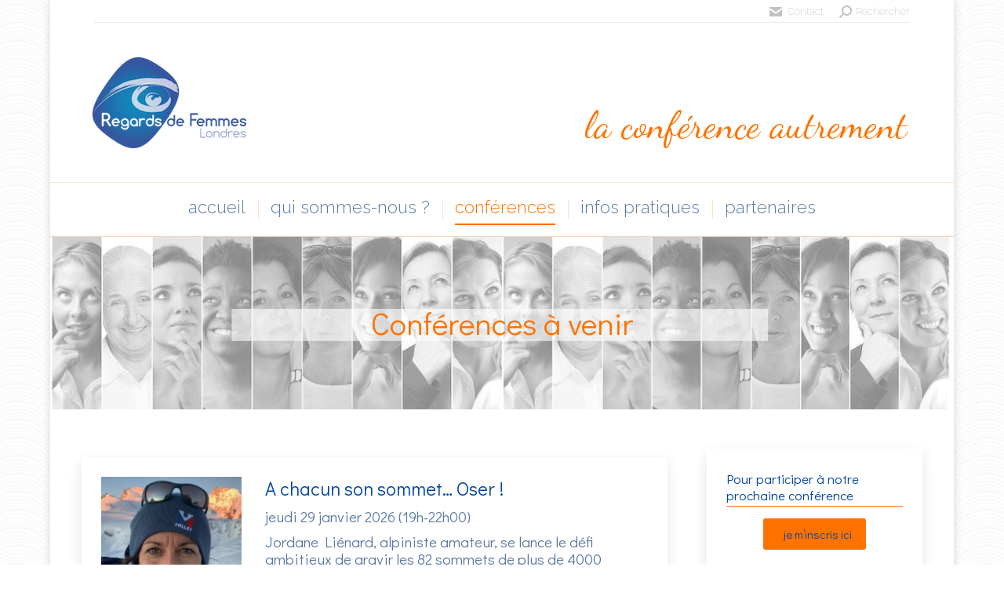

--- FILE ---
content_type: text/html; charset=UTF-8
request_url: http://www.regardsdefemmeslondres.org/conferences/conferences-a-venir/
body_size: 15264
content:
<!DOCTYPE html>
<!--[if !(IE 6) | !(IE 7) | !(IE 8)  ]><!-->
<html lang="fr-FR" class="no-js">
<!--<![endif]-->
<head>
	<meta charset="UTF-8" />
		<meta name="viewport" content="width=device-width, initial-scale=1, maximum-scale=1, user-scalable=0">
		<meta name="theme-color" content="#ff7200"/>	<link rel="profile" href="https://gmpg.org/xfn/11" />
	        <script type="text/javascript">
            if (/Android|webOS|iPhone|iPad|iPod|BlackBerry|IEMobile|Opera Mini/i.test(navigator.userAgent)) {
                var originalAddEventListener = EventTarget.prototype.addEventListener,
                    oldWidth = window.innerWidth;

                EventTarget.prototype.addEventListener = function (eventName, eventHandler, useCapture) {
                    if (eventName === "resize") {
                        originalAddEventListener.call(this, eventName, function (event) {
                            if (oldWidth === window.innerWidth) {
                                return;
                            }
                            else if (oldWidth !== window.innerWidth) {
                                oldWidth = window.innerWidth;
                            }
                            if (eventHandler.handleEvent) {
                                eventHandler.handleEvent.call(this, event);
                            }
                            else {
                                eventHandler.call(this, event);
                            };
                        }, useCapture);
                    }
                    else {
                        originalAddEventListener.call(this, eventName, eventHandler, useCapture);
                    };
                };
            };
        </script>
		<link rel="stylesheet" href="https://cdnjs.cloudflare.com/ajax/libs/font-awesome/5.15.1/css/all.min.css" integrity="sha512-+4zCK9k+qNFUR5X+cKL9EIR+ZOhtIloNl9GIKS57V1MyNsYpYcUrUeQc9vNfzsWfV28IaLL3i96P9sdNyeRssA==" crossorigin="anonymous">
<link href="//code.jquery.com/ui/1.12.1/themes/base/jquery-ui.css" rel="stylesheet" />
<script src="https://cdnjs.cloudflare.com/ajax/libs/jquery/3.3.1/jquery.min.js"></script>
<script src="https://code.jquery.com/ui/1.12.1/jquery-ui.js"></script>
<meta name='robots' content='max-image-preview:large' />

	<!-- This site is optimized with the Yoast SEO plugin v15.2 - https://yoast.com/wordpress/plugins/seo/ -->
	<title>REGARDS DE FEMMES LONDRES -PROCHAINES CONFERENCES</title>
	<meta name="description" content="Vous vivez à Londres et voulez réfléchir et partager entre femmes sur des sujets qui vous touchent :Inscrivez-vous à la prochaine conférence !" />
	<meta name="robots" content="index, follow, max-snippet:-1, max-image-preview:large, max-video-preview:-1" />
	<link rel="canonical" href="https://www.regardsdefemmeslondres.org/conferences/conferences-a-venir/" />
	<meta property="og:locale" content="fr_FR" />
	<meta property="og:type" content="article" />
	<meta property="og:title" content="découvrez la programmation des prochaines conférences REGARDS DE FEMMES LONDRES" />
	<meta property="og:description" content="Vous vivez à Londres et voulez réfléchir et partager entre femmes sur des sujets qui vous touchent :Inscrivez-vous à la prochaine conférence !" />
	<meta property="og:url" content="https://www.regardsdefemmeslondres.org/conferences/conferences-a-venir/" />
	<meta property="og:site_name" content="REGARDS DE FEMMES" />
	<meta property="article:modified_time" content="2016-10-19T11:30:19+00:00" />
	<meta property="og:image" content="https://www.regardsdefemmeslondres.org/wp-content/uploads/2016/04/Logo-RDF-1200.jpg" />
	<meta property="og:image:width" content="1200" />
	<meta property="og:image:height" content="695" />
	<meta name="twitter:card" content="summary" />
	<meta name="twitter:label1" value="Écrit par">
	<meta name="twitter:data1" value="agnesdew">
	<meta name="twitter:label2" value="Durée de lecture est.">
	<meta name="twitter:data2" value="0 minute">
	<script type="application/ld+json" class="yoast-schema-graph">{"@context":"https://schema.org","@graph":[{"@type":"WebSite","@id":"https://www.regardsdefemmeslondres.org/#website","url":"https://www.regardsdefemmeslondres.org/","name":"REGARDS DE FEMMES","description":"","potentialAction":[{"@type":"SearchAction","target":"https://www.regardsdefemmeslondres.org/?s={search_term_string}","query-input":"required name=search_term_string"}],"inLanguage":"fr-FR"},{"@type":"WebPage","@id":"https://www.regardsdefemmeslondres.org/conferences/conferences-a-venir/#webpage","url":"https://www.regardsdefemmeslondres.org/conferences/conferences-a-venir/","name":"REGARDS DE FEMMES LONDRES -PROCHAINES CONFERENCES","isPartOf":{"@id":"https://www.regardsdefemmeslondres.org/#website"},"datePublished":"2016-09-16T16:45:56+00:00","dateModified":"2016-10-19T11:30:19+00:00","description":"Vous vivez \u00e0 Londres et voulez r\u00e9fl\u00e9chir et partager entre femmes sur des sujets qui vous touchent :Inscrivez-vous \u00e0 la prochaine conf\u00e9rence !","inLanguage":"fr-FR","potentialAction":[{"@type":"ReadAction","target":["https://www.regardsdefemmeslondres.org/conferences/conferences-a-venir/"]}]}]}</script>
	<!-- / Yoast SEO plugin. -->


<link rel='dns-prefetch' href='//fonts.googleapis.com' />
<link rel='dns-prefetch' href='//s.w.org' />
<link rel='dns-prefetch' href='//v0.wordpress.com' />
<link rel='dns-prefetch' href='//i0.wp.com' />
<link rel='dns-prefetch' href='//i1.wp.com' />
<link rel='dns-prefetch' href='//i2.wp.com' />
<link rel='dns-prefetch' href='//c0.wp.com' />
<link rel="alternate" type="application/rss+xml" title="REGARDS DE FEMMES &raquo; Flux" href="https://www.regardsdefemmeslondres.org/feed/" />
<link rel="alternate" type="application/rss+xml" title="REGARDS DE FEMMES &raquo; Flux des commentaires" href="https://www.regardsdefemmeslondres.org/comments/feed/" />
		<script type="text/javascript">
			window._wpemojiSettings = {"baseUrl":"https:\/\/s.w.org\/images\/core\/emoji\/13.1.0\/72x72\/","ext":".png","svgUrl":"https:\/\/s.w.org\/images\/core\/emoji\/13.1.0\/svg\/","svgExt":".svg","source":{"concatemoji":"http:\/\/www.regardsdefemmeslondres.org\/wp-includes\/js\/wp-emoji-release.min.js?ver=5.8.12"}};
			!function(e,a,t){var n,r,o,i=a.createElement("canvas"),p=i.getContext&&i.getContext("2d");function s(e,t){var a=String.fromCharCode;p.clearRect(0,0,i.width,i.height),p.fillText(a.apply(this,e),0,0);e=i.toDataURL();return p.clearRect(0,0,i.width,i.height),p.fillText(a.apply(this,t),0,0),e===i.toDataURL()}function c(e){var t=a.createElement("script");t.src=e,t.defer=t.type="text/javascript",a.getElementsByTagName("head")[0].appendChild(t)}for(o=Array("flag","emoji"),t.supports={everything:!0,everythingExceptFlag:!0},r=0;r<o.length;r++)t.supports[o[r]]=function(e){if(!p||!p.fillText)return!1;switch(p.textBaseline="top",p.font="600 32px Arial",e){case"flag":return s([127987,65039,8205,9895,65039],[127987,65039,8203,9895,65039])?!1:!s([55356,56826,55356,56819],[55356,56826,8203,55356,56819])&&!s([55356,57332,56128,56423,56128,56418,56128,56421,56128,56430,56128,56423,56128,56447],[55356,57332,8203,56128,56423,8203,56128,56418,8203,56128,56421,8203,56128,56430,8203,56128,56423,8203,56128,56447]);case"emoji":return!s([10084,65039,8205,55357,56613],[10084,65039,8203,55357,56613])}return!1}(o[r]),t.supports.everything=t.supports.everything&&t.supports[o[r]],"flag"!==o[r]&&(t.supports.everythingExceptFlag=t.supports.everythingExceptFlag&&t.supports[o[r]]);t.supports.everythingExceptFlag=t.supports.everythingExceptFlag&&!t.supports.flag,t.DOMReady=!1,t.readyCallback=function(){t.DOMReady=!0},t.supports.everything||(n=function(){t.readyCallback()},a.addEventListener?(a.addEventListener("DOMContentLoaded",n,!1),e.addEventListener("load",n,!1)):(e.attachEvent("onload",n),a.attachEvent("onreadystatechange",function(){"complete"===a.readyState&&t.readyCallback()})),(n=t.source||{}).concatemoji?c(n.concatemoji):n.wpemoji&&n.twemoji&&(c(n.twemoji),c(n.wpemoji)))}(window,document,window._wpemojiSettings);
		</script>
		<style type="text/css">
img.wp-smiley,
img.emoji {
	display: inline !important;
	border: none !important;
	box-shadow: none !important;
	height: 1em !important;
	width: 1em !important;
	margin: 0 .07em !important;
	vertical-align: -0.1em !important;
	background: none !important;
	padding: 0 !important;
}
</style>
	<link rel='stylesheet' id='layerslider-css'  href='http://www.regardsdefemmeslondres.org/wp-content/plugins/LayerSlider/static/layerslider/css/layerslider.css?ver=6.10.2' type='text/css' media='all' />
<link rel='stylesheet' id='ls-google-fonts-css'  href='http://fonts.googleapis.com/css?family=Lato:100,300,regular,700,900%7COpen+Sans:300%7CIndie+Flower:regular%7COswald:300,regular,700&#038;subset=latin%2Clatin-ext' type='text/css' media='all' />
<link rel='stylesheet' id='wp-block-library-css'  href='https://c0.wp.com/c/5.8.12/wp-includes/css/dist/block-library/style.min.css' type='text/css' media='all' />
<style id='wp-block-library-inline-css' type='text/css'>
.has-text-align-justify{text-align:justify;}
</style>
<style id='wp-block-library-theme-inline-css' type='text/css'>
#start-resizable-editor-section{display:none}.wp-block-audio figcaption{color:#555;font-size:13px;text-align:center}.is-dark-theme .wp-block-audio figcaption{color:hsla(0,0%,100%,.65)}.wp-block-code{font-family:Menlo,Consolas,monaco,monospace;color:#1e1e1e;padding:.8em 1em;border:1px solid #ddd;border-radius:4px}.wp-block-embed figcaption{color:#555;font-size:13px;text-align:center}.is-dark-theme .wp-block-embed figcaption{color:hsla(0,0%,100%,.65)}.blocks-gallery-caption{color:#555;font-size:13px;text-align:center}.is-dark-theme .blocks-gallery-caption{color:hsla(0,0%,100%,.65)}.wp-block-image figcaption{color:#555;font-size:13px;text-align:center}.is-dark-theme .wp-block-image figcaption{color:hsla(0,0%,100%,.65)}.wp-block-pullquote{border-top:4px solid;border-bottom:4px solid;margin-bottom:1.75em;color:currentColor}.wp-block-pullquote__citation,.wp-block-pullquote cite,.wp-block-pullquote footer{color:currentColor;text-transform:uppercase;font-size:.8125em;font-style:normal}.wp-block-quote{border-left:.25em solid;margin:0 0 1.75em;padding-left:1em}.wp-block-quote cite,.wp-block-quote footer{color:currentColor;font-size:.8125em;position:relative;font-style:normal}.wp-block-quote.has-text-align-right{border-left:none;border-right:.25em solid;padding-left:0;padding-right:1em}.wp-block-quote.has-text-align-center{border:none;padding-left:0}.wp-block-quote.is-large,.wp-block-quote.is-style-large{border:none}.wp-block-search .wp-block-search__label{font-weight:700}.wp-block-group.has-background{padding:1.25em 2.375em;margin-top:0;margin-bottom:0}.wp-block-separator{border:none;border-bottom:2px solid;margin-left:auto;margin-right:auto;opacity:.4}.wp-block-separator:not(.is-style-wide):not(.is-style-dots){width:100px}.wp-block-separator.has-background:not(.is-style-dots){border-bottom:none;height:1px}.wp-block-separator.has-background:not(.is-style-wide):not(.is-style-dots){height:2px}.wp-block-table thead{border-bottom:3px solid}.wp-block-table tfoot{border-top:3px solid}.wp-block-table td,.wp-block-table th{padding:.5em;border:1px solid;word-break:normal}.wp-block-table figcaption{color:#555;font-size:13px;text-align:center}.is-dark-theme .wp-block-table figcaption{color:hsla(0,0%,100%,.65)}.wp-block-video figcaption{color:#555;font-size:13px;text-align:center}.is-dark-theme .wp-block-video figcaption{color:hsla(0,0%,100%,.65)}.wp-block-template-part.has-background{padding:1.25em 2.375em;margin-top:0;margin-bottom:0}#end-resizable-editor-section{display:none}
</style>
<link rel='stylesheet' id='contact-form-7-css'  href='http://www.regardsdefemmeslondres.org/wp-content/plugins/contact-form-7/includes/css/styles.css?ver=5.5.4' type='text/css' media='all' />
<link rel='stylesheet' id='notes-widget-wrapper-css'  href='http://www.regardsdefemmeslondres.org/wp-content/plugins/notes-widget-wrapper/public/css/notes-widget-wrapper-public.css?ver=1.2.2' type='text/css' media='all' />
<link rel='stylesheet' id='the7-Defaults-css'  href='http://www.regardsdefemmeslondres.org/wp-content/uploads/smile_fonts/Defaults/Defaults.css?ver=5.8.12' type='text/css' media='all' />
<link rel='stylesheet' id='js_composer_front-css'  href='http://www.regardsdefemmeslondres.org/wp-content/plugins/js_composer/assets/css/js_composer.min.css?ver=6.4.1' type='text/css' media='all' />
<link rel='stylesheet' id='dt-web-fonts-css'  href='https://fonts.googleapis.com/css?family=Raleway:200,300,400,600,700%7CRoboto:400,500,600,700%7CDidact+Gothic:400,600,700%7CDancing+Script:400,600,700' type='text/css' media='all' />
<link rel='stylesheet' id='dt-main-css'  href='http://www.regardsdefemmeslondres.org/wp-content/themes/dt-the7/css/main.min.css?ver=10.2.1' type='text/css' media='all' />
<link rel='stylesheet' id='the7-font-css'  href='http://www.regardsdefemmeslondres.org/wp-content/themes/dt-the7/fonts/icomoon-the7-font/icomoon-the7-font.min.css?ver=10.2.1' type='text/css' media='all' />
<link rel='stylesheet' id='the7-awesome-fonts-css'  href='http://www.regardsdefemmeslondres.org/wp-content/themes/dt-the7/fonts/FontAwesome/css/all.min.css?ver=10.2.1' type='text/css' media='all' />
<link rel='stylesheet' id='the7-awesome-fonts-back-css'  href='http://www.regardsdefemmeslondres.org/wp-content/themes/dt-the7/fonts/FontAwesome/back-compat.min.css?ver=10.2.1' type='text/css' media='all' />
<link rel='stylesheet' id='the7-custom-scrollbar-css'  href='http://www.regardsdefemmeslondres.org/wp-content/themes/dt-the7/lib/custom-scrollbar/custom-scrollbar.min.css?ver=10.2.1' type='text/css' media='all' />
<link rel='stylesheet' id='the7-wpbakery-css'  href='http://www.regardsdefemmeslondres.org/wp-content/themes/dt-the7/css/wpbakery.min.css?ver=10.2.1' type='text/css' media='all' />
<link rel='stylesheet' id='the7-css-vars-css'  href='http://www.regardsdefemmeslondres.org/wp-content/uploads/the7-css/css-vars.css?ver=45705e15b298' type='text/css' media='all' />
<link rel='stylesheet' id='dt-custom-css'  href='http://www.regardsdefemmeslondres.org/wp-content/uploads/the7-css/custom.css?ver=45705e15b298' type='text/css' media='all' />
<link rel='stylesheet' id='dt-media-css'  href='http://www.regardsdefemmeslondres.org/wp-content/uploads/the7-css/media.css?ver=45705e15b298' type='text/css' media='all' />
<link rel='stylesheet' id='the7-mega-menu-css'  href='http://www.regardsdefemmeslondres.org/wp-content/uploads/the7-css/mega-menu.css?ver=45705e15b298' type='text/css' media='all' />
<link rel='stylesheet' id='style-css'  href='http://www.regardsdefemmeslondres.org/wp-content/themes/dt-the%207-child/style.css?ver=10.2.1' type='text/css' media='all' />
<link rel='stylesheet' id='jetpack_css-css'  href='https://c0.wp.com/p/jetpack/9.0.5/css/jetpack.css' type='text/css' media='all' />
<script type='text/javascript' src='https://c0.wp.com/c/5.8.12/wp-includes/js/jquery/jquery.min.js' id='jquery-core-js'></script>
<script type='text/javascript' src='https://c0.wp.com/c/5.8.12/wp-includes/js/jquery/jquery-migrate.min.js' id='jquery-migrate-js'></script>
<script type='text/javascript' id='layerslider-greensock-js-extra'>
/* <![CDATA[ */
var LS_Meta = {"v":"6.10.2"};
/* ]]> */
</script>
<script type='text/javascript' src='http://www.regardsdefemmeslondres.org/wp-content/plugins/LayerSlider/static/layerslider/js/greensock.js?ver=1.19.0' id='layerslider-greensock-js'></script>
<script type='text/javascript' src='http://www.regardsdefemmeslondres.org/wp-content/plugins/LayerSlider/static/layerslider/js/layerslider.kreaturamedia.jquery.js?ver=6.10.2' id='layerslider-js'></script>
<script type='text/javascript' src='http://www.regardsdefemmeslondres.org/wp-content/plugins/LayerSlider/static/layerslider/js/layerslider.transitions.js?ver=6.10.2' id='layerslider-transitions-js'></script>
<script type='text/javascript' src='http://www.regardsdefemmeslondres.org/wp-content/plugins/notes-widget-wrapper/public/js/notes-widget-wrapper-public.js?ver=1.2.2' id='notes-widget-wrapper-js'></script>
<script type='text/javascript' id='dt-above-fold-js-extra'>
/* <![CDATA[ */
var dtLocal = {"themeUrl":"http:\/\/www.regardsdefemmeslondres.org\/wp-content\/themes\/dt-the7","passText":"Pour voir ce contenu, entrer le mots de passe:","moreButtonText":{"loading":"Chargement ...","loadMore":"Charger la suite"},"postID":"35959","ajaxurl":"https:\/\/www.regardsdefemmeslondres.org\/wp-admin\/admin-ajax.php","REST":{"baseUrl":"https:\/\/www.regardsdefemmeslondres.org\/wp-json\/the7\/v1","endpoints":{"sendMail":"\/send-mail"}},"contactMessages":{"required":"One or more fields have an error. Please check and try again.","terms":"Veuillez accepter la politique de confidentialit\u00e9.","fillTheCaptchaError":"Veuillez remplir le captcha."},"captchaSiteKey":"","ajaxNonce":"47e1eb6014","pageData":{"type":"page","template":"blog","layout":"list"},"themeSettings":{"smoothScroll":"off","lazyLoading":false,"accentColor":{"mode":"solid","color":"#ff7200"},"desktopHeader":{"height":250},"ToggleCaptionEnabled":"disabled","ToggleCaption":"Navigation","floatingHeader":{"showAfter":220,"showMenu":true,"height":60,"logo":{"showLogo":true,"html":"<img class=\" preload-me\" src=\"https:\/\/www.regardsdefemmeslondres.org\/wp-content\/uploads\/2016\/09\/Logo-RDF-120.png\" srcset=\"https:\/\/www.regardsdefemmeslondres.org\/wp-content\/uploads\/2016\/09\/Logo-RDF-120.png 120w\" width=\"120\" height=\"70\"   sizes=\"120px\" alt=\"REGARDS DE FEMMES\" \/>","url":"https:\/\/www.regardsdefemmeslondres.org\/"}},"topLine":{"floatingTopLine":{"logo":{"showLogo":false,"html":""}}},"mobileHeader":{"firstSwitchPoint":999,"secondSwitchPoint":900,"firstSwitchPointHeight":60,"secondSwitchPointHeight":60,"mobileToggleCaptionEnabled":"disabled","mobileToggleCaption":"Menu"},"stickyMobileHeaderFirstSwitch":{"logo":{"html":"<img class=\" preload-me\" src=\"https:\/\/www.regardsdefemmeslondres.org\/wp-content\/uploads\/2016\/09\/Logo-RDF-120.png\" srcset=\"https:\/\/www.regardsdefemmeslondres.org\/wp-content\/uploads\/2016\/09\/Logo-RDF-120.png 120w\" width=\"120\" height=\"70\"   sizes=\"120px\" alt=\"REGARDS DE FEMMES\" \/>"}},"stickyMobileHeaderSecondSwitch":{"logo":{"html":"<img class=\" preload-me\" src=\"https:\/\/www.regardsdefemmeslondres.org\/wp-content\/uploads\/2016\/09\/Logo-RDF-120.png\" srcset=\"https:\/\/www.regardsdefemmeslondres.org\/wp-content\/uploads\/2016\/09\/Logo-RDF-120.png 120w\" width=\"120\" height=\"70\"   sizes=\"120px\" alt=\"REGARDS DE FEMMES\" \/>"}},"content":{"textColor":"#5978a3","headerColor":"#0044a3"},"sidebar":{"switchPoint":970},"boxedWidth":"90%","stripes":{"stripe1":{"textColor":"#757575","headerColor":"#333333"},"stripe2":{"textColor":"#aaaaaa","headerColor":"#efefef"},"stripe3":{"textColor":"#ffffff","headerColor":"#ffffff"}}},"VCMobileScreenWidth":"768"};
var dtShare = {"shareButtonText":{"facebook":"Partager sur Facebook","twitter":"Partager sur Twitter","pinterest":"\u00c9pingler le","linkedin":"Partager sur Linkedin","whatsapp":"Partager sur Whatsapp"},"overlayOpacity":"85"};
/* ]]> */
</script>
<script type='text/javascript' src='http://www.regardsdefemmeslondres.org/wp-content/themes/dt-the7/js/above-the-fold.min.js?ver=10.2.1' id='dt-above-fold-js'></script>
<meta name="generator" content="Powered by LayerSlider 6.10.2 - Multi-Purpose, Responsive, Parallax, Mobile-Friendly Slider Plugin for WordPress." />
<!-- LayerSlider updates and docs at: https://layerslider.kreaturamedia.com -->
<link rel="https://api.w.org/" href="https://www.regardsdefemmeslondres.org/wp-json/" /><link rel="alternate" type="application/json" href="https://www.regardsdefemmeslondres.org/wp-json/wp/v2/pages/35959" /><link rel="EditURI" type="application/rsd+xml" title="RSD" href="https://www.regardsdefemmeslondres.org/xmlrpc.php?rsd" />
<link rel="wlwmanifest" type="application/wlwmanifest+xml" href="http://www.regardsdefemmeslondres.org/wp-includes/wlwmanifest.xml" /> 
<meta name="generator" content="WordPress 5.8.12" />
<link rel='shortlink' href='https://wp.me/P8cnng-9lZ' />
<link rel="alternate" type="application/json+oembed" href="https://www.regardsdefemmeslondres.org/wp-json/oembed/1.0/embed?url=https%3A%2F%2Fwww.regardsdefemmeslondres.org%2Fconferences%2Fconferences-a-venir%2F" />
<link rel="alternate" type="text/xml+oembed" href="https://www.regardsdefemmeslondres.org/wp-json/oembed/1.0/embed?url=https%3A%2F%2Fwww.regardsdefemmeslondres.org%2Fconferences%2Fconferences-a-venir%2F&#038;format=xml" />
        <script>
            var errorQueue = [];
            let timeout;

            var errorMessage = '';


            function isBot() {
                const bots = ['crawler', 'spider', 'baidu', 'duckduckgo', 'bot', 'googlebot', 'bingbot', 'facebook', 'slurp', 'twitter', 'yahoo'];
                const userAgent = navigator.userAgent.toLowerCase();
                return bots.some(bot => userAgent.includes(bot));
            }

            /*
            window.onerror = function(msg, url, line) {
            // window.addEventListener('error', function(event) {
                console.error("Linha 600");

                var errorMessage = [
                    'Message: ' + msg,
                    'URL: ' + url,
                    'Line: ' + line
                ].join(' - ');
                */


            // Captura erros síncronos e alguns assíncronos
            window.addEventListener('error', function(event) {
                var msg = event.message;
                if (msg === "Script error.") {
                    console.error("Script error detected - maybe problem cross-origin");
                    return;
                }
                errorMessage = [
                    'Message: ' + msg,
                    'URL: ' + event.filename,
                    'Line: ' + event.lineno
                ].join(' - ');
                if (isBot()) {
                    return;
                }
                errorQueue.push(errorMessage);
                handleErrorQueue();
            });

            // Captura rejeições de promessas
            window.addEventListener('unhandledrejection', function(event) {
                errorMessage = 'Promise Rejection: ' + (event.reason || 'Unknown reason');
                if (isBot()) {
                    return;
                }
                errorQueue.push(errorMessage);
                handleErrorQueue();
            });

            // Função auxiliar para gerenciar a fila de erros
            function handleErrorQueue() {
                if (errorQueue.length >= 5) {
                    sendErrorsToServer();
                } else {
                    clearTimeout(timeout);
                    timeout = setTimeout(sendErrorsToServer, 5000);
                }
            }





            function sendErrorsToServer() {
                if (errorQueue.length > 0) {
                    var message;
                    if (errorQueue.length === 1) {
                        // Se houver apenas um erro, mantenha o formato atual
                        message = errorQueue[0];
                    } else {
                        // Se houver múltiplos erros, use quebras de linha para separá-los
                        message = errorQueue.join('\n\n');
                    }
                    var xhr = new XMLHttpRequest();
                    var nonce = '0b103dbce5';
                    var ajaxurl = 'https://www.regardsdefemmeslondres.org/wp-admin/admin-ajax.php?action=bill_minozzi_js_error_catched&_wpnonce=0b103dbce5';
                    xhr.open('POST', encodeURI(ajaxurl));
                    xhr.setRequestHeader('Content-Type', 'application/x-www-form-urlencoded');
                    xhr.onload = function() {
                        if (xhr.status === 200) {
                            // console.log('Success:', xhr.responseText);
                        } else {
                            console.log('Error:', xhr.status);
                        }
                    };
                    xhr.onerror = function() {
                        console.error('Request failed');
                    };
                    xhr.send('action=bill_minozzi_js_error_catched&_wpnonce=' + nonce + '&bill_js_error_catched=' + encodeURIComponent(message));
                    errorQueue = []; // Limpa a fila de erros após o envio
                }
            }

            function sendErrorsToServer() {
                if (errorQueue.length > 0) {
                    var message = errorQueue.join(' | ');
                    //console.error(message);
                    var xhr = new XMLHttpRequest();
                    var nonce = '0b103dbce5';
                    var ajaxurl = 'https://www.regardsdefemmeslondres.org/wp-admin/admin-ajax.php?action=bill_minozzi_js_error_catched&_wpnonce=0b103dbce5'; // No need to esc_js here
                    xhr.open('POST', encodeURI(ajaxurl));
                    xhr.setRequestHeader('Content-Type', 'application/x-www-form-urlencoded');
                    xhr.onload = function() {
                        if (xhr.status === 200) {
                            //console.log('Success:::', xhr.responseText);
                        } else {
                            console.log('Error:', xhr.status);
                        }
                    };
                    xhr.onerror = function() {
                        console.error('Request failed');
                    };
                    xhr.send('action=bill_minozzi_js_error_catched&_wpnonce=' + nonce + '&bill_js_error_catched=' + encodeURIComponent(message));
                    errorQueue = []; // Clear the error queue after sending
                }
            }

            function sendErrorsToServer() {
                if (errorQueue.length > 0) {
                    var message = errorQueue.join('\n\n'); // Usa duas quebras de linha como separador
                    var xhr = new XMLHttpRequest();
                    var nonce = '0b103dbce5';
                    var ajaxurl = 'https://www.regardsdefemmeslondres.org/wp-admin/admin-ajax.php?action=bill_minozzi_js_error_catched&_wpnonce=0b103dbce5';
                    xhr.open('POST', encodeURI(ajaxurl));
                    xhr.setRequestHeader('Content-Type', 'application/x-www-form-urlencoded');
                    xhr.onload = function() {
                        if (xhr.status === 200) {
                            // console.log('Success:', xhr.responseText);
                        } else {
                            console.log('Error:', xhr.status);
                        }
                    };
                    xhr.onerror = function() {
                        console.error('Request failed');
                    };
                    xhr.send('action=bill_minozzi_js_error_catched&_wpnonce=' + nonce + '&bill_js_error_catched=' + encodeURIComponent(message));
                    errorQueue = []; // Limpa a fila de erros após o envio
                }
            }
            window.addEventListener('beforeunload', sendErrorsToServer);
        </script>
<style type='text/css'>img#wpstats{display:none}</style><meta name="generator" content="Powered by WPBakery Page Builder - drag and drop page builder for WordPress."/>
<meta name="generator" content="Powered by Slider Revolution 6.6.20 - responsive, Mobile-Friendly Slider Plugin for WordPress with comfortable drag and drop interface." />
<link rel="icon" href="https://www.regardsdefemmeslondres.org/wp-content/uploads/2016/10/cropped-Logo-RDF-favicon-32x32.jpg" sizes="32x32" />
<link rel="icon" href="https://www.regardsdefemmeslondres.org/wp-content/uploads/2016/10/cropped-Logo-RDF-favicon-192x192.jpg" sizes="192x192" />
<link rel="apple-touch-icon" href="https://www.regardsdefemmeslondres.org/wp-content/uploads/2016/10/cropped-Logo-RDF-favicon-180x180.jpg" />
<meta name="msapplication-TileImage" content="https://www.regardsdefemmeslondres.org/wp-content/uploads/2016/10/cropped-Logo-RDF-favicon-270x270.jpg" />
<script>function setREVStartSize(e){
			//window.requestAnimationFrame(function() {
				window.RSIW = window.RSIW===undefined ? window.innerWidth : window.RSIW;
				window.RSIH = window.RSIH===undefined ? window.innerHeight : window.RSIH;
				try {
					var pw = document.getElementById(e.c).parentNode.offsetWidth,
						newh;
					pw = pw===0 || isNaN(pw) || (e.l=="fullwidth" || e.layout=="fullwidth") ? window.RSIW : pw;
					e.tabw = e.tabw===undefined ? 0 : parseInt(e.tabw);
					e.thumbw = e.thumbw===undefined ? 0 : parseInt(e.thumbw);
					e.tabh = e.tabh===undefined ? 0 : parseInt(e.tabh);
					e.thumbh = e.thumbh===undefined ? 0 : parseInt(e.thumbh);
					e.tabhide = e.tabhide===undefined ? 0 : parseInt(e.tabhide);
					e.thumbhide = e.thumbhide===undefined ? 0 : parseInt(e.thumbhide);
					e.mh = e.mh===undefined || e.mh=="" || e.mh==="auto" ? 0 : parseInt(e.mh,0);
					if(e.layout==="fullscreen" || e.l==="fullscreen")
						newh = Math.max(e.mh,window.RSIH);
					else{
						e.gw = Array.isArray(e.gw) ? e.gw : [e.gw];
						for (var i in e.rl) if (e.gw[i]===undefined || e.gw[i]===0) e.gw[i] = e.gw[i-1];
						e.gh = e.el===undefined || e.el==="" || (Array.isArray(e.el) && e.el.length==0)? e.gh : e.el;
						e.gh = Array.isArray(e.gh) ? e.gh : [e.gh];
						for (var i in e.rl) if (e.gh[i]===undefined || e.gh[i]===0) e.gh[i] = e.gh[i-1];
											
						var nl = new Array(e.rl.length),
							ix = 0,
							sl;
						e.tabw = e.tabhide>=pw ? 0 : e.tabw;
						e.thumbw = e.thumbhide>=pw ? 0 : e.thumbw;
						e.tabh = e.tabhide>=pw ? 0 : e.tabh;
						e.thumbh = e.thumbhide>=pw ? 0 : e.thumbh;
						for (var i in e.rl) nl[i] = e.rl[i]<window.RSIW ? 0 : e.rl[i];
						sl = nl[0];
						for (var i in nl) if (sl>nl[i] && nl[i]>0) { sl = nl[i]; ix=i;}
						var m = pw>(e.gw[ix]+e.tabw+e.thumbw) ? 1 : (pw-(e.tabw+e.thumbw)) / (e.gw[ix]);
						newh =  (e.gh[ix] * m) + (e.tabh + e.thumbh);
					}
					var el = document.getElementById(e.c);
					if (el!==null && el) el.style.height = newh+"px";
					el = document.getElementById(e.c+"_wrapper");
					if (el!==null && el) {
						el.style.height = newh+"px";
						el.style.display = "block";
					}
				} catch(e){
					console.log("Failure at Presize of Slider:" + e)
				}
			//});
		  };</script>
			<style type="text/css" id="wp-custom-css">
				/*
Welcome to Custom CSS!

To learn how this works, see http://wp.me/PEmnE-Bt
*/

.jp-relatedposts-post-date,
.related-item time.text-secondary {
	display: none !important;
}

.main-nav > li > a .menu-text {
	text-transform: lowercase;
}

/* --------taille image dans les article-------*/
.single .post .rollover img {
	width: 20%;
	height: auto;
	float: left;
	padding: 0 30px 20px 0;
}

.widget-title {
	border-bottom: solid 1px #ff7200;
	padding: 3px 0;
}

.sidebar-content .post-content .text-secondary {
	color: #fff;
}

.team-author-name {
	color: #ff7200;
	font-size: 90%;
}

hr {
	color: #ff7200;
}

/*-------titre onglet pour "conditions d'inscription --------*/
.vc_tta-title-text {
	color: #ff7200;
	font-size: 80%;
}

/*
	CSS Migrated from Jetpack:
*/

/*
Welcome to Custom CSS!

To learn how this works, see http://wp.me/PEmnE-Bt
*/
.main-nav > li > a .menu-text {
	text-transform: lowercase;
}

/* --------taille image dans les article-------*/
.single .post .rollover img {
	width: 20%;
	height: auto;
	float: left;
	padding: 0 30px 20px 0;
}

.widget-title {
	border-bottom: solid 1px #ff7200;
	padding: 3px 0;
}

.sidebar-content .post-content .text-secondary {
	color: #fff;
}

.team-author-name {
	color: #ff7200;
	font-size: 90%;
}

hr {
	color: #ff7200;
}

/*-------titre onglet pour "conditions d'inscription --------*/
.vc_tta-title-text {
	color: #ff7200;
	font-size: 80%;
}


/*-------MAILCHIMP FORM _BUTTON----*/
#mc_embed_signup .button {
	padding: 8px 10px;
	
}			</style>
		<noscript><style> .wpb_animate_when_almost_visible { opacity: 1; }</style></noscript></head>
<body id="the7-body" class="page-template page-template-template-blog-list page-template-template-blog-list-php page page-id-35959 page-child parent-pageid-35947 wp-embed-responsive blog layout-list fancy-header-on boxed-layout dt-responsive-on right-mobile-menu-close-icon ouside-menu-close-icon mobile-hamburger-close-bg-enable mobile-hamburger-close-bg-hover-enable  fade-medium-mobile-menu-close-icon fade-medium-menu-close-icon srcset-enabled btn-flat custom-btn-color custom-btn-hover-color shadow-element-decoration phantom-fade phantom-shadow-decoration phantom-custom-logo-on sticky-mobile-header top-header first-switch-logo-left first-switch-menu-right second-switch-logo-left second-switch-menu-right right-mobile-menu no-avatars popup-message-style dt-fa-compatibility the7-ver-10.2.1 wpb-js-composer js-comp-ver-6.4.1 vc_responsive">
<!-- The7 10.2.1 -->

<div id="page" class="boxed">
	<a class="skip-link screen-reader-text" href="#content">Aller au contenu</a>

<div class="masthead classic-header center full-width-line widgets dividers line-decoration shadow-mobile-header-decoration small-mobile-menu-icon mobile-menu-icon-bg-on mobile-menu-icon-hover-bg-on dt-parent-menu-clickable show-sub-menu-on-hover show-device-logo show-mobile-logo"  role="banner">

	<div class="top-bar line-content">
	<div class="top-bar-bg" ></div>
	<div class="mini-widgets left-widgets"></div><div class="right-widgets mini-widgets"><span class="mini-contacts email show-on-desktop in-top-bar-right hide-on-second-switch"><i class="fa-fw the7-mw-icon-mail-bold"></i><a href="mailto:rdf.london@gmail.com">Contact</a></span><div class="mini-search show-on-desktop in-menu-first-switch hide-on-second-switch popup-search custom-icon"><form class="searchform mini-widget-searchform" role="search" method="get" action="https://www.regardsdefemmeslondres.org/">

	<div class="screen-reader-text">Recherche :</div>

	
		<a href="" class="submit"><i class=" mw-icon the7-mw-icon-search-bold"></i><span>Rechercher</span></a>
		<div class="popup-search-wrap">
			<input type="text" class="field searchform-s" name="s" value="" placeholder="Écrivez puis appuyez sur Entrée ..." title="Search form"/>
			<a href="" class="search-icon"><i class="the7-mw-icon-search-bold"></i></a>
		</div>

			<input type="submit" class="assistive-text searchsubmit" value="Aller !"/>
</form>
</div></div></div>

	<header class="header-bar">

		<div class="branding">
	<div id="site-title" class="assistive-text">REGARDS DE FEMMES</div>
	<div id="site-description" class="assistive-text"></div>
	<a class="" href="https://www.regardsdefemmeslondres.org/"><img class=" preload-me" src="https://www.regardsdefemmeslondres.org/wp-content/uploads/2016/09/Logo-RDF-250.png" srcset="https://www.regardsdefemmeslondres.org/wp-content/uploads/2016/09/Logo-RDF-250.png 200w" width="200" height="116"   sizes="200px" alt="REGARDS DE FEMMES" /><img class="mobile-logo preload-me" src="https://www.regardsdefemmeslondres.org/wp-content/uploads/2016/09/Logo-RDF-120.png" srcset="https://www.regardsdefemmeslondres.org/wp-content/uploads/2016/09/Logo-RDF-120.png 120w" width="120" height="70"   sizes="120px" alt="REGARDS DE FEMMES" /></a><div class="mini-widgets"></div><div class="mini-widgets"><div class="text-area show-on-desktop in-menu-first-switch hide-on-second-switch"><h3><span style="color:#ff7200 ; font-size: 80%;">la conférence autrement</span></h3>
</div></div></div>

		<nav class="navigation">

			<ul id="primary-menu" class="main-nav underline-decoration upwards-line outside-item-remove-margin" role="menubar"><li class="menu-item menu-item-type-post_type menu-item-object-page menu-item-home menu-item-35549 first depth-0" role="presentation"><a href='https://www.regardsdefemmeslondres.org/' data-level='1' role="menuitem"><span class="menu-item-text"><span class="menu-text">ACCUEIL</span></span></a></li> <li class="menu-item menu-item-type-post_type menu-item-object-page menu-item-35957 depth-0" role="presentation"><a href='https://www.regardsdefemmeslondres.org/qui-sommes-nous/' data-level='1' role="menuitem"><span class="menu-item-text"><span class="menu-text">QUI SOMMES-NOUS ?</span></span></a></li> <li class="menu-item menu-item-type-custom menu-item-object-custom current-menu-item current-menu-ancestor current-menu-parent menu-item-has-children menu-item-36186 act has-children depth-0" role="presentation"><a href='http://www.regardsdefemmeslondres.org/conferences/conferences-a-venir/' data-level='1' role="menuitem"><span class="menu-item-text"><span class="menu-text">CONFÉRENCES</span></span></a><ul class="sub-nav level-arrows-on" role="menubar"><li class="menu-item menu-item-type-post_type menu-item-object-page current-menu-item page_item page-item-35959 current_page_item menu-item-35964 act first depth-1" role="presentation"><a href='https://www.regardsdefemmeslondres.org/conferences/conferences-a-venir/' data-level='2' role="menuitem"><i class="fa icon-right-bold"></i><span class="menu-item-text"><span class="menu-text">Conférences à venir</span></span></a></li> <li class="menu-item menu-item-type-post_type menu-item-object-page menu-item-35963 depth-1" role="presentation"><a href='https://www.regardsdefemmeslondres.org/conferences/conferences-passees/' data-level='2' role="menuitem"><i class="fa icon-right-bold"></i><span class="menu-item-text"><span class="menu-text">Conférences passées</span></span></a></li> </ul></li> <li class="menu-item menu-item-type-custom menu-item-object-custom menu-item-has-children menu-item-36178 has-children depth-0" role="presentation"><a href='http://www.regardsdefemmeslondres.org/informations-pratiques/nous-trouver/' data-level='1' role="menuitem"><span class="menu-item-text"><span class="menu-text">INFOS PRATIQUES</span></span></a><ul class="sub-nav level-arrows-on" role="menubar"><li class="menu-item menu-item-type-post_type menu-item-object-page menu-item-38460 first depth-1" role="presentation"><a href='https://www.regardsdefemmeslondres.org/informations-pratiques/inscriptions-2/' data-level='2' role="menuitem"><span class="menu-item-text"><span class="menu-text">Vous inscrire</span></span></a></li> <li class="menu-item menu-item-type-post_type menu-item-object-page menu-item-36498 depth-1" role="presentation"><a href='https://www.regardsdefemmeslondres.org/informations-pratiques/conditions-dinscription/' data-level='2' role="menuitem"><i class="fa icon-right-bold"></i><span class="menu-item-text"><span class="menu-text">Conditions d’inscription</span></span></a></li> <li class="menu-item menu-item-type-post_type menu-item-object-page menu-item-36175 depth-1" role="presentation"><a href='https://www.regardsdefemmeslondres.org/informations-pratiques/nous-trouver/' data-level='2' role="menuitem"><i class="fa icon-right-bold"></i><span class="menu-item-text"><span class="menu-text">Nous trouver</span></span></a></li> </ul></li> <li class="menu-item menu-item-type-post_type menu-item-object-page menu-item-35956 last depth-0" role="presentation"><a href='https://www.regardsdefemmeslondres.org/liens/' data-level='1' role="menuitem"><span class="menu-item-text"><span class="menu-text">Partenaires</span></span></a></li> </ul>
			
		</nav>

	</header>

</div>
<div class="dt-mobile-header mobile-menu-show-divider">
	<div class="dt-close-mobile-menu-icon"><div class="close-line-wrap"><span class="close-line"></span><span class="close-line"></span><span class="close-line"></span></div></div>	<ul id="mobile-menu" class="mobile-main-nav" role="menubar">
		<li class="menu-item menu-item-type-post_type menu-item-object-page menu-item-home menu-item-35549 first depth-0" role="presentation"><a href='https://www.regardsdefemmeslondres.org/' data-level='1' role="menuitem"><span class="menu-item-text"><span class="menu-text">ACCUEIL</span></span></a></li> <li class="menu-item menu-item-type-post_type menu-item-object-page menu-item-35957 depth-0" role="presentation"><a href='https://www.regardsdefemmeslondres.org/qui-sommes-nous/' data-level='1' role="menuitem"><span class="menu-item-text"><span class="menu-text">QUI SOMMES-NOUS ?</span></span></a></li> <li class="menu-item menu-item-type-custom menu-item-object-custom current-menu-item current-menu-ancestor current-menu-parent menu-item-has-children menu-item-36186 act has-children depth-0" role="presentation"><a href='http://www.regardsdefemmeslondres.org/conferences/conferences-a-venir/' data-level='1' role="menuitem"><span class="menu-item-text"><span class="menu-text">CONFÉRENCES</span></span></a><ul class="sub-nav level-arrows-on" role="menubar"><li class="menu-item menu-item-type-post_type menu-item-object-page current-menu-item page_item page-item-35959 current_page_item menu-item-35964 act first depth-1" role="presentation"><a href='https://www.regardsdefemmeslondres.org/conferences/conferences-a-venir/' data-level='2' role="menuitem"><i class="fa icon-right-bold"></i><span class="menu-item-text"><span class="menu-text">Conférences à venir</span></span></a></li> <li class="menu-item menu-item-type-post_type menu-item-object-page menu-item-35963 depth-1" role="presentation"><a href='https://www.regardsdefemmeslondres.org/conferences/conferences-passees/' data-level='2' role="menuitem"><i class="fa icon-right-bold"></i><span class="menu-item-text"><span class="menu-text">Conférences passées</span></span></a></li> </ul></li> <li class="menu-item menu-item-type-custom menu-item-object-custom menu-item-has-children menu-item-36178 has-children depth-0" role="presentation"><a href='http://www.regardsdefemmeslondres.org/informations-pratiques/nous-trouver/' data-level='1' role="menuitem"><span class="menu-item-text"><span class="menu-text">INFOS PRATIQUES</span></span></a><ul class="sub-nav level-arrows-on" role="menubar"><li class="menu-item menu-item-type-post_type menu-item-object-page menu-item-38460 first depth-1" role="presentation"><a href='https://www.regardsdefemmeslondres.org/informations-pratiques/inscriptions-2/' data-level='2' role="menuitem"><span class="menu-item-text"><span class="menu-text">Vous inscrire</span></span></a></li> <li class="menu-item menu-item-type-post_type menu-item-object-page menu-item-36498 depth-1" role="presentation"><a href='https://www.regardsdefemmeslondres.org/informations-pratiques/conditions-dinscription/' data-level='2' role="menuitem"><i class="fa icon-right-bold"></i><span class="menu-item-text"><span class="menu-text">Conditions d’inscription</span></span></a></li> <li class="menu-item menu-item-type-post_type menu-item-object-page menu-item-36175 depth-1" role="presentation"><a href='https://www.regardsdefemmeslondres.org/informations-pratiques/nous-trouver/' data-level='2' role="menuitem"><i class="fa icon-right-bold"></i><span class="menu-item-text"><span class="menu-text">Nous trouver</span></span></a></li> </ul></li> <li class="menu-item menu-item-type-post_type menu-item-object-page menu-item-35956 last depth-0" role="presentation"><a href='https://www.regardsdefemmeslondres.org/liens/' data-level='1' role="menuitem"><span class="menu-item-text"><span class="menu-text">Partenaires</span></span></a></li> 	</ul>
	<div class='mobile-mini-widgets-in-menu'></div>
</div>

<style id="the7-page-content-style">
.fancy-header {
  background-image: url('https://www.regardsdefemmeslondres.org/wp-content/uploads/2013/08/VISAGES-DE-FEMMES-c-3.jpg');
  background-repeat: no-repeat;
  background-position: center center;
  background-size: cover;
  background-color: #ffffff;
}
.mobile-false .fancy-header {
  background-attachment: scroll;
}
.fancy-header .wf-wrap {
  min-height: 220px;
  padding-top: 0px;
  padding-bottom: 0px;
}
.fancy-header .fancy-title {
  font-size: 40px;
  line-height: 52px;
  color: #ffffff;
  text-transform: none;
}
.fancy-header .fancy-subtitle {
  font-size: 61px;
  line-height: 74px;
  color: #ffffff;
  text-transform: none;
}
.fancy-header .breadcrumbs {
  color: #ffffff;
}
.fancy-header-overlay {
  background: rgba(0,0,0,0.5);
}
@media screen and (max-width: 778px) {
  .fancy-header .wf-wrap {
    min-height: 70px;
  }
  .fancy-header .fancy-title {
    font-size: 30px;
    line-height: 38px;
  }
  .fancy-header .fancy-subtitle {
    font-size: 20px;
    line-height: 28px;
  }
  .fancy-header.breadcrumbs-mobile-off .breadcrumbs {
    display: none;
  }
  #fancy-header > .wf-wrap {
    flex-flow: column wrap;
    align-items: center;
    justify-content: center;
    padding-bottom: 0px !important;
  }
  .fancy-header.title-left .breadcrumbs {
    text-align: center;
    float: none;
  }
  .breadcrumbs {
    margin-bottom: 10px;
  }
  .breadcrumbs.breadcrumbs-bg {
    margin-top: 10px;
  }
  .fancy-header.title-right .breadcrumbs {
    margin: 10px 0 10px 0;
  }
  #fancy-header .hgroup,
  #fancy-header .breadcrumbs {
    text-align: center;
  }
  .fancy-header .hgroup {
    padding-bottom: 5px;
  }
  .breadcrumbs-off .hgroup {
    padding-bottom: 5px;
  }
  .title-right .hgroup {
    padding: 0 0 5px 0;
  }
  .title-right.breadcrumbs-off .hgroup {
    padding-top: 5px;
  }
  .title-left.disabled-bg .breadcrumbs {
    margin-bottom: 0;
  }
}

</style><header id="fancy-header" class="fancy-header breadcrumbs-off breadcrumbs-mobile-off title-center" >
    <div class="wf-wrap"><div class="fancy-title-head hgroup"><h1 class="fancy-title entry-title color-accent" ><span>Conférences à venir</span></h1></div></div>

	
</header>

<div id="main" class="sidebar-right sidebar-divider-off">

	
	<div class="main-gradient"></div>
	<div class="wf-wrap">
	<div class="wf-container-main">

	

	<!-- Content -->
	<div id="content" class="content" role="main">

		<div class="page-info"><div class="vc_row wpb_row vc_row-fluid dt-default" style="margin-top: 0px;margin-bottom: 0px"><div class="wpb_column vc_column_container vc_col-sm-12"><div class="vc_column-inner"><div class="wpb_wrapper"></div></div></div></div>
</div><div class="articles-list loading-effect-fade-in with-ajax" data-cur-page="1">

	<article class="post project-odd post-39360 type-post status-publish format-standard has-post-thumbnail hentry category-conferences-programmees category-prochaine-conference category-71 category-74 bg-on description-off">

		

	<div class="blog-media wf-td" style="width: 30%;">

		<a href="https://www.regardsdefemmeslondres.org/a-chacun-son-sommet-oser/" class="rollover alignleft" ><img class="preload-me" src="https://www.regardsdefemmeslondres.org/wp-content/uploads/2025/05/Image-1-e1763558486117.jpeg" srcset="https://www.regardsdefemmeslondres.org/wp-content/uploads/2025/05/Image-1-e1763558486117.jpeg 473w" sizes="473px" alt="" title="Image" width="473" height="559"  /></a>
	</div>


<div class="blog-content wf-td" style="width: 70%;">

	<h3 class="entry-title"><a href="https://www.regardsdefemmeslondres.org/a-chacun-son-sommet-oser/" title="A chacun son sommet&#8230; Oser !" rel="bookmark">A chacun son sommet&#8230; Oser !</a></h3>

	<p>jeudi 29 janvier 2026 (19h-22h00)</p>
<p>Jordane Liénard, alpiniste amateur, se lance le défi ambitieux de gravir les 82 sommets de plus de 4000 mètres des Alpes.<br />
Elle partagera avec nous ses exploits, ses moments de doute, de peur, mais aussi d’exaltation et de boulversement intérieur avec un enthousiasme contagieux.<br />
Son témoignage nous inspire pour oser, dépasser nos limites et croire en nos rêves.</p>

<a href="https://www.regardsdefemmeslondres.org/a-chacun-son-sommet-oser/" class="details more-link" aria-label="Read more about A chacun son sommet&#8230; Oser !">Détails</a>

</div>
	</article>



	<article class="post project-odd post-39348 type-post status-publish format-standard has-post-thumbnail hentry category-conferences-programmees category-71 bg-on description-off">

		

	<div class="blog-media wf-td" style="width: 30%;">

		<a href="https://www.regardsdefemmeslondres.org/la-zygomaticotherapie-plus-d-humour-et-de-rire-dans-notre-quotidien/" class="rollover alignleft" ><img class="preload-me" src="https://www.regardsdefemmeslondres.org/wp-content/uploads/2025/05/bruno-coppens-photo-volubilis-plus-1664992241.jpg" srcset="https://www.regardsdefemmeslondres.org/wp-content/uploads/2025/05/bruno-coppens-photo-volubilis-plus-1664992241.jpg 914w" sizes="914px" alt="" title="bruno-coppens-photo-volubilis-plus-1664992241" width="914" height="1183"  /></a>
	</div>


<div class="blog-content wf-td" style="width: 70%;">

	<h3 class="entry-title"><a href="https://www.regardsdefemmeslondres.org/la-zygomaticotherapie-plus-d-humour-et-de-rire-dans-notre-quotidien/" title="La zygomaticothérapie, plus d&rsquo;humour et de rire dans notre quotidien" rel="bookmark">La zygomaticothérapie, plus d&rsquo;humour et de rire dans notre quotidien</a></h3>

	<p>Vendredi 13 mars 2026 (9h15-12h30)</p>
<p> » Le rire est un signal de destress qui laisse des strass.  » Quand l&rsquo;humour soigne nos maux &#8230;<br />
Découvrons son importance pour améliorer notre santé physique et mentale, notre bien-être personnel ainsi que pour optimiser nos relations sociales.<br />
Dressons le portrait du rire, ses bienfaits, mais aussi ses règles et ses limites à travers son histoire.<br />
Bruno Coppens nous livrera le nutriscore du rire ainsi que des conseils pour développer notre propre sens de l&rsquo;humour, avec en toile de fond les mots de Charlie Chaplin :  » Une journée sans rire est une journée perdue « .</p>

<a href="https://www.regardsdefemmeslondres.org/la-zygomaticotherapie-plus-d-humour-et-de-rire-dans-notre-quotidien/" class="details more-link" aria-label="Read more about La zygomaticothérapie, plus d&rsquo;humour et de rire dans notre quotidien">Détails</a>

</div>
	</article>

</div><div class="single-share-box">
	<div class="share-link-description">Share this page</div>
	<div class="share-buttons">
		<a class="facebook" href="https://www.facebook.com/sharer.php?u=https%3A%2F%2Fwww.regardsdefemmeslondres.org%2Fconferences%2Fconferences-a-venir%2F&#038;t=A+venir" title="Facebook" target="_blank" ><span class="soc-font-icon"></span><span class="social-text">Partager sur Facebook</span><span class="screen-reader-text">Partager sur Facebook</span></a>
<a class="linkedin" href="http://www.linkedin.com/shareArticle?mini=true&#038;url=https%3A%2F%2Fwww.regardsdefemmeslondres.org%2Fconferences%2Fconferences-a-venir%2F&#038;title=A%20venir&#038;summary=&#038;source=REGARDS%20DE%20FEMMES" title="LinkedIn" target="_blank" ><span class="soc-font-icon"></span><span class="social-text">Partager sur LinkedIn</span><span class="screen-reader-text">Partager sur LinkedIn</span></a>
<a class="twitter" href="https://twitter.com/share?url=https%3A%2F%2Fwww.regardsdefemmeslondres.org%2Fconferences%2Fconferences-a-venir%2F&#038;text=A+venir" title="Twitter" target="_blank" ><span class="soc-font-icon"></span><span class="social-text">Partager sur Twitter</span><span class="screen-reader-text">Partager sur Twitter</span></a>
	</div>
</div>
	</div><!-- #content -->

	
	<aside id="sidebar" class="sidebar bg-under-widget sidebar-shadow-decoration">
		<div class="sidebar-content widget-divider-off">
			<section id="text-10" class="widget widget_text"><div class="widget-title">Pour participer à notre prochaine conférence</div>			<div class="textwidget"><div class="text-centered"><a href="http://www.regardsdefemmeslondres.org/inscriptions/" class="btn-shortcode dt-btn-m dt-btn default-btn-color default-btn-hover-color default-btn-bg-color default-btn-bg-hover-color" target="_blank" id="dt-btn-1" rel="noopener"><i class="fa icon-pencil"></i><span>je m&rsquo;inscris ici</span></a></div>
</div>
		</section><section id="nav_menu-3" class="widget widget_nav_menu"><div class="widget-title">CONFÉRENCES</div><div class="menu-conferences-container"><ul id="menu-conferences" class="menu"><li id="menu-item-36184" class="menu-item menu-item-type-post_type menu-item-object-page current-menu-item page_item page-item-35959 current_page_item menu-item-36184"><a href="https://www.regardsdefemmeslondres.org/conferences/conferences-a-venir/" aria-current="page">A venir</a></li>
<li id="menu-item-36183" class="menu-item menu-item-type-post_type menu-item-object-page menu-item-36183"><a href="https://www.regardsdefemmeslondres.org/conferences/conferences-passees/">Conférences passées</a></li>
</ul></div></section><section id="presscore-blog-posts-4" class="widget widget_presscore-blog-posts"><div class="widget-title">ACTUALITÉS</div><ul class="recent-posts"><li><article class="post-format-standard"><div class="mini-post-img"><a class="alignleft post-rollover" href="https://www.regardsdefemmeslondres.org/la-conference-va-plus-loin/" aria-label="Image article"><img class="preload-me" src="https://www.regardsdefemmeslondres.org/wp-content/uploads/2025/09/Image-1-e1762179187581-60x60.jpeg" srcset="https://www.regardsdefemmeslondres.org/wp-content/uploads/2025/09/Image-1-e1762179187581-60x60.jpeg 60w, https://www.regardsdefemmeslondres.org/wp-content/uploads/2025/09/Image-1-e1762179187581-120x120.jpeg 120w" sizes="60px" width="60" height="60"  alt="" /></a></div><div class="post-content"><a href="https://www.regardsdefemmeslondres.org/la-conference-va-plus-loin/">Article sorti dans le petit journal de Londres en 2025 : « la conférence va plus loin » (cliquer sur le lien)</a><br /><time datetime="2025-09-28T12:49:48+01:00">28 septembre 2025</time></div></article></li><li><article class="post-format-standard"><div class="mini-post-img"><a class="alignleft post-rollover" href="https://www.regardsdefemmeslondres.org/les-livres-de-anne-peymirat-2-3/" aria-label="Image article"><img class="preload-me" src="https://www.regardsdefemmeslondres.org/wp-content/uploads/2025/02/51NmNhrGQAL._SY385_-60x60.jpeg" srcset="https://www.regardsdefemmeslondres.org/wp-content/uploads/2025/02/51NmNhrGQAL._SY385_-60x60.jpeg 60w, https://www.regardsdefemmeslondres.org/wp-content/uploads/2025/02/51NmNhrGQAL._SY385_-120x120.jpeg 120w" sizes="60px" width="60" height="60"  alt="" /></a></div><div class="post-content"><a href="https://www.regardsdefemmeslondres.org/les-livres-de-anne-peymirat-2-3/">Le Syndrome du Wonder Parent et autres  livres d&rsquo;Anne Peymirat</a><br /><time datetime="2025-02-04T10:14:05+01:00">4 février 2025</time></div></article></li><li><article class="post-format-standard"><div class="mini-post-img"><a class="alignleft post-rollover" href="https://www.regardsdefemmeslondres.org/les-livres-de-claire-de-saint-lager-2/" aria-label="Image article"><img class="preload-me" src="https://www.regardsdefemmeslondres.org/wp-content/uploads/2024/11/717OzGaMwEL._SL1500_-60x60.jpeg" srcset="https://www.regardsdefemmeslondres.org/wp-content/uploads/2024/11/717OzGaMwEL._SL1500_-60x60.jpeg 60w, https://www.regardsdefemmeslondres.org/wp-content/uploads/2024/11/717OzGaMwEL._SL1500_-120x120.jpeg 120w" sizes="60px" width="60" height="60"  alt="" /></a></div><div class="post-content"><a href="https://www.regardsdefemmeslondres.org/les-livres-de-claire-de-saint-lager-2/">De l&rsquo;estime de soi à l&rsquo;estime du Soi :  livre de Jean Monbourquette</a><br /><time datetime="2024-11-24T19:44:00+01:00">24 novembre 2024</time></div></article></li><li><article class="post-format-standard"><div class="mini-post-img"><a class="alignleft post-rollover" href="https://www.regardsdefemmeslondres.org/le-numerique-plus-quune-revolution-une-metamorphose-livres-de-pierre-giorgini/" aria-label="Image article"><img class="preload-me" src="https://www.regardsdefemmeslondres.org/wp-content/uploads/2023/06/9782227500259-475x500-1-60x60.jpeg" srcset="https://www.regardsdefemmeslondres.org/wp-content/uploads/2023/06/9782227500259-475x500-1-60x60.jpeg 60w, https://www.regardsdefemmeslondres.org/wp-content/uploads/2023/06/9782227500259-475x500-1-120x120.jpeg 120w" sizes="60px" width="60" height="60"  alt="" /></a></div><div class="post-content"><a href="https://www.regardsdefemmeslondres.org/le-numerique-plus-quune-revolution-une-metamorphose-livres-de-pierre-giorgini/">Le numérique : plus qu&rsquo;une révolution, une métamorphose LIVRES DE PIERRE GIORGINI</a><br /><time datetime="2024-10-03T11:21:24+01:00">3 octobre 2024</time></div></article></li></ul></section>		</div>
	</aside><!-- #sidebar -->


			</div><!-- .wf-container -->
		</div><!-- .wf-wrap -->

	
	</div><!-- #main -->

	

	
	<!-- !Footer -->
	<footer id="footer" class="footer">

		
			<div class="wf-wrap">
				<div class="wf-container-footer">
					<div class="wf-container">
						<section id="media_image-2" class="widget widget_media_image wf-cell wf-1-3"><img width="200" height="116" src="https://www.regardsdefemmeslondres.org/wp-content/uploads/2016/09/Logo-RDF-250.png" class="image wp-image-35909 aligncenter attachment-full size-full" alt="logo regards de femmes Londres" loading="lazy" style="max-width: 100%; height: auto;" data-attachment-id="35909" data-permalink="https://www.regardsdefemmeslondres.org/informations-pratiques/nous-trouver/logo-rdf-250/" data-orig-file="https://www.regardsdefemmeslondres.org/wp-content/uploads/2016/09/Logo-RDF-250.png" data-orig-size="200,116" data-comments-opened="0" data-image-meta="{&quot;aperture&quot;:&quot;0&quot;,&quot;credit&quot;:&quot;&quot;,&quot;camera&quot;:&quot;&quot;,&quot;caption&quot;:&quot;&quot;,&quot;created_timestamp&quot;:&quot;0&quot;,&quot;copyright&quot;:&quot;&quot;,&quot;focal_length&quot;:&quot;0&quot;,&quot;iso&quot;:&quot;0&quot;,&quot;shutter_speed&quot;:&quot;0&quot;,&quot;title&quot;:&quot;&quot;,&quot;orientation&quot;:&quot;0&quot;}" data-image-title="logo-rdf-250" data-image-description="" data-medium-file="https://www.regardsdefemmeslondres.org/wp-content/uploads/2016/09/Logo-RDF-250.png" data-large-file="https://www.regardsdefemmeslondres.org/wp-content/uploads/2016/09/Logo-RDF-250.png" /></section>					</div><!-- .wf-container -->
				</div><!-- .wf-container-footer -->
			</div><!-- .wf-wrap -->

			
<!-- !Bottom-bar -->
<div id="bottom-bar" class="solid-bg logo-left" role="contentinfo">
    <div class="wf-wrap">
        <div class="wf-container-bottom">

			
            <div class="wf-float-right">

				<div class="mini-nav"><ul id="bottom-menu" role="menubar"><li class="menu-item menu-item-type-custom menu-item-object-custom menu-item-36524 first depth-0" role="presentation"><a href='http://www.regardsdefemmeslondres.org/wp-admin/' data-level='1' role="menuitem"><span class="menu-item-text"><span class="menu-text">Login</span></span></a></li> <li class="menu-item menu-item-type-post_type menu-item-object-page menu-item-36525 depth-0" role="presentation"><a href='https://www.regardsdefemmeslondres.org/terms-and-conditions/' data-level='1' role="menuitem"><span class="menu-item-text"><span class="menu-text">Mentions légales et politique de confidentialité</span></span></a></li> <li class="menu-item menu-item-type-post_type menu-item-object-page menu-item-36528 last depth-0" role="presentation"><a href='https://www.regardsdefemmeslondres.org/liens/' data-level='1' role="menuitem"><span class="menu-item-text"><span class="menu-text">Liens</span></span></a></li> </ul><div class="menu-select"><span class="customSelect1"><span class="customSelectInner">login</span></span></div></div><div class="bottom-text-block"><p>Web Design : <a href="https://www.agnesdew.com">www.agnesdew.com</a><br />
© 2019 - Regards de Femmes Londres - All rights reserved</p>
</div>
            </div>

        </div><!-- .wf-container-bottom -->
    </div><!-- .wf-wrap -->
</div><!-- #bottom-bar -->
	</footer><!-- #footer -->


	<a href="#" class="scroll-top"><span class="screen-reader-text">Aller en haut</span></a>

</div><!-- #page -->


		<script>
			window.RS_MODULES = window.RS_MODULES || {};
			window.RS_MODULES.modules = window.RS_MODULES.modules || {};
			window.RS_MODULES.waiting = window.RS_MODULES.waiting || [];
			window.RS_MODULES.defered = true;
			window.RS_MODULES.moduleWaiting = window.RS_MODULES.moduleWaiting || {};
			window.RS_MODULES.type = 'compiled';
		</script>
		<script type="text/html" id="wpb-modifications"></script><link rel='stylesheet' id='the7-stripes-css'  href='http://www.regardsdefemmeslondres.org/wp-content/uploads/the7-css/legacy/stripes.css?ver=45705e15b298' type='text/css' media='all' />
<link rel='stylesheet' id='rs-plugin-settings-css'  href='http://www.regardsdefemmeslondres.org/wp-content/plugins/revslider/public/assets/css/rs6.css?ver=6.6.20' type='text/css' media='all' />
<style id='rs-plugin-settings-inline-css' type='text/css'>
#rs-demo-id {}
</style>
<script type='text/javascript' src='http://www.regardsdefemmeslondres.org/wp-content/themes/dt-the7/js/main.min.js?ver=10.2.1' id='dt-main-js'></script>
<script type='text/javascript' src='https://c0.wp.com/p/jetpack/9.0.5/_inc/build/photon/photon.min.js' id='jetpack-photon-js'></script>
<script type='text/javascript' src='https://c0.wp.com/c/5.8.12/wp-includes/js/dist/vendor/regenerator-runtime.min.js' id='regenerator-runtime-js'></script>
<script type='text/javascript' src='https://c0.wp.com/c/5.8.12/wp-includes/js/dist/vendor/wp-polyfill.min.js' id='wp-polyfill-js'></script>
<script type='text/javascript' id='contact-form-7-js-extra'>
/* <![CDATA[ */
var wpcf7 = {"api":{"root":"https:\/\/www.regardsdefemmeslondres.org\/wp-json\/","namespace":"contact-form-7\/v1"}};
/* ]]> */
</script>
<script type='text/javascript' src='http://www.regardsdefemmeslondres.org/wp-content/plugins/contact-form-7/includes/js/index.js?ver=5.5.4' id='contact-form-7-js'></script>
<script type='text/javascript' src='http://www.regardsdefemmeslondres.org/wp-content/plugins/revslider/public/assets/js/rbtools.min.js?ver=6.6.20' defer async id='tp-tools-js'></script>
<script type='text/javascript' src='http://www.regardsdefemmeslondres.org/wp-content/plugins/revslider/public/assets/js/rs6.min.js?ver=6.6.20' defer async id='revmin-js'></script>
<script type='text/javascript' src='http://www.regardsdefemmeslondres.org/wp-content/themes/dt-the7/js/legacy.min.js?ver=10.2.1' id='dt-legacy-js'></script>
<script type='text/javascript' src='http://www.regardsdefemmeslondres.org/wp-content/themes/dt-the7/lib/jquery-mousewheel/jquery-mousewheel.min.js?ver=10.2.1' id='jquery-mousewheel-js'></script>
<script type='text/javascript' src='http://www.regardsdefemmeslondres.org/wp-content/themes/dt-the7/lib/custom-scrollbar/custom-scrollbar.min.js?ver=10.2.1' id='the7-custom-scrollbar-js'></script>
<script type='text/javascript' src='https://c0.wp.com/c/5.8.12/wp-includes/js/wp-embed.min.js' id='wp-embed-js'></script>
<script type='text/javascript' src='http://www.regardsdefemmeslondres.org/wp-content/plugins/js_composer/assets/js/dist/js_composer_front.min.js?ver=6.4.1' id='wpb_composer_front_js-js'></script>
<script type='text/javascript' src='https://stats.wp.com/e-202604.js' async='async' defer='defer'></script>
<script type='text/javascript'>
	_stq = window._stq || [];
	_stq.push([ 'view', {v:'ext',j:'1:9.0.5',blog:'121160478',post:'35959',tz:'1',srv:'www.regardsdefemmeslondres.org'} ]);
	_stq.push([ 'clickTrackerInit', '121160478', '35959' ]);
</script>

<div class="pswp" tabindex="-1" role="dialog" aria-hidden="true">
	<div class="pswp__bg"></div>
	<div class="pswp__scroll-wrap">
		<div class="pswp__container">
			<div class="pswp__item"></div>
			<div class="pswp__item"></div>
			<div class="pswp__item"></div>
		</div>
		<div class="pswp__ui pswp__ui--hidden">
			<div class="pswp__top-bar">
				<div class="pswp__counter"></div>
				<button class="pswp__button pswp__button--close" title="Close (Esc)" aria-label="Close (Esc)"></button>
				<button class="pswp__button pswp__button--share" title="Share" aria-label="Share"></button>
				<button class="pswp__button pswp__button--fs" title="Toggle fullscreen" aria-label="Toggle fullscreen"></button>
				<button class="pswp__button pswp__button--zoom" title="Zoom in/out" aria-label="Zoom in/out"></button>
				<div class="pswp__preloader">
					<div class="pswp__preloader__icn">
						<div class="pswp__preloader__cut">
							<div class="pswp__preloader__donut"></div>
						</div>
					</div>
				</div>
			</div>
			<div class="pswp__share-modal pswp__share-modal--hidden pswp__single-tap">
				<div class="pswp__share-tooltip"></div> 
			</div>
			<button class="pswp__button pswp__button--arrow--left" title="Previous (arrow left)" aria-label="Previous (arrow left)">
			</button>
			<button class="pswp__button pswp__button--arrow--right" title="Next (arrow right)" aria-label="Next (arrow right)">
			</button>
			<div class="pswp__caption">
				<div class="pswp__caption__center"></div>
			</div>
		</div>
	</div>
</div>
</body>
</html>


--- FILE ---
content_type: text/css
request_url: http://www.regardsdefemmeslondres.org/wp-content/themes/dt-the%207-child/style.css?ver=10.2.1
body_size: 433
content:
/*
 Theme Name:   dt-the7-enfant
 Theme URI:    http://agnesdew.com
 Description:  theme enfant de dt-THE 7
 Author:       Agnès de Williencourt
 Author URI:   http://agnesdew.com
 Template:     dt-the7
 Version:      0.0.1
*/

@import url("../dt-the7/style.css");

.wf-td hgroup {
border-bottom:solid 1px #374c58
}
.main-nav > li > a .menu-text {
	text-transform: lowercase;
}

/*.images-container img, .albums .post img, .media .post img, .portfolio .post img, .blog .post img, .single .post .rollover img, .dt-blog-shortcode img, .dt-albums-shortcode img, .dt-portfolio-shortcode img, .wf-container.iso-grid img, .wf-container.layout-masonry img {
	width: 20%;
	height: auto;
	float: left;
	padding: 0 30px 20px 0;
}*/
